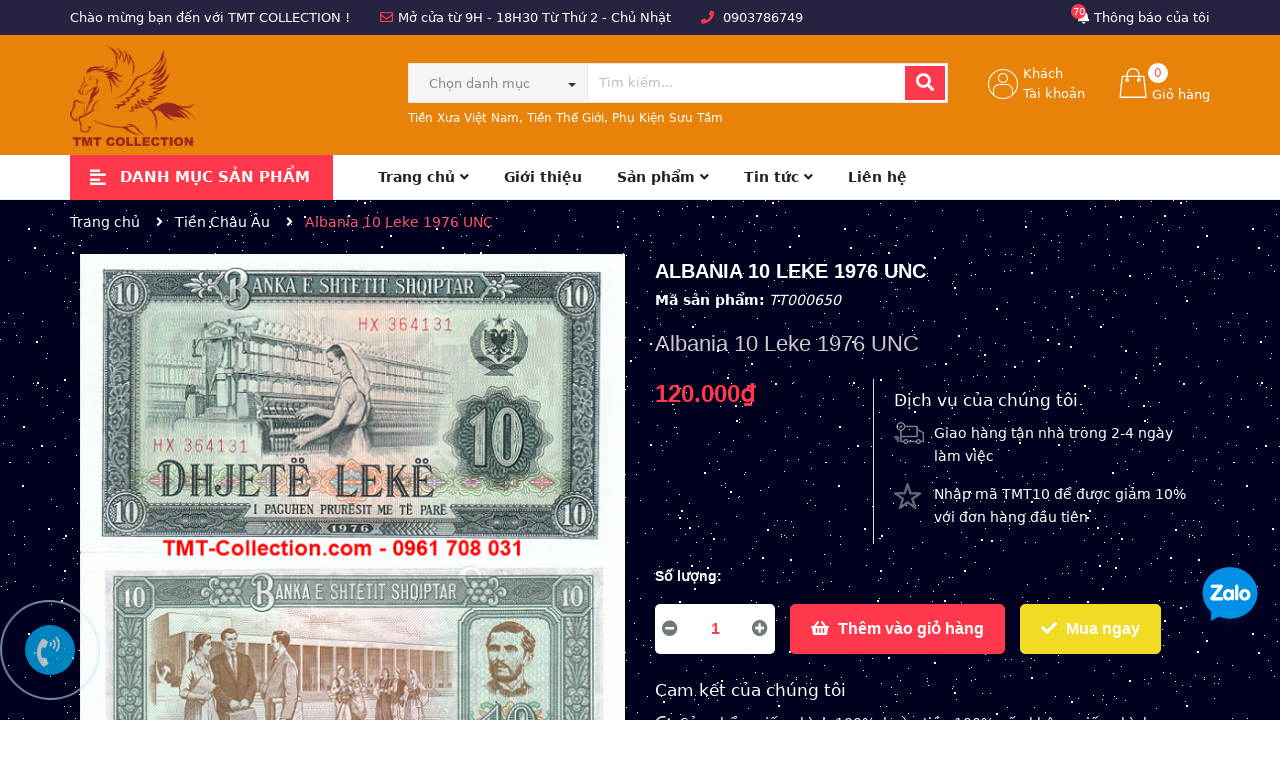

--- FILE ---
content_type: text/css
request_url: https://bizweb.dktcdn.net/100/347/596/themes/761408/assets/edit.scss.css?1766922591600
body_size: 3357
content:
body{background:url(//bizweb.dktcdn.net/100/347/596/themes/761408/assets/background.jpg?1766922489935)}footer{position:relative;overflow:hidden;color:#333}footer .footer-inner{padding:40px 0}footer h2{color:#fff;font-size:18px;text-transform:uppercase;font-weight:400}footer h4{color:#262626;font-size:13px;text-transform:uppercase;font-weight:bold;margin-top:0;margin-bottom:25px}footer .footer-logo img{margin-bottom:20px}footer .footer-logo h5{font-size:16px;font-family:"Roboto" , sans-serif;text-transform:inherit;margin-bottom:5px;margin-top:10px}footer p{margin-bottom:5px}footer a,footer p{color:#333}footer i.fix-height{transform:translateY(2px);-webkit-transform:translateY(2px);-moz-transform:translateY(2px);-o-transform:translateY(2px);display:inline-block}footer .footer-top{background:#ff384b;color:#fff;line-height:40px;padding:20px 0}footer .footer-top h5{font-size:18px;color:#fff;float:left;margin:0;line-height:40px;text-transform:uppercase;font-weight:600}footer .footer-top form#mc-embedded-subscribe-form{margin-left:20px;margin-top:0;width:calc(100% - 110px);position:relative;margin-bottom:0;float:left;border-radius:0}footer .footer-top form#mc-embedded-subscribe-form:after{content:"";width:2px;height:40px;background:#ff384b;position:absolute;right:98px;top:0}footer .footer-top form#mc-embedded-subscribe-form button{position:absolute;right:0;border:2px solid #fff;font-weight:300;border-radius:0;line-height:37px}footer .footer-top form#mc-embedded-subscribe-form input{margin-bottom:0;border-radius:0}footer .footer-top .social-icons{font-size:0;float:left;margin-left:30px;line-height:1}footer .footer-top .social-icons .fa{color:#898989;font-size:14px;line-height:40px;margin:0 7px}footer .footer-top .social-icons .fa:hover{color:#ff384b}footer .footer-info-widget h4{font-size:em(18px);color:#000;text-transform:uppercase;margin-bottom:20px}footer .footer-info-widget p{color:#000;font-size:em(16)}footer .footer-info-widget p.hotline{font-size:em(28px);color:#000;font-weight:700;margin-bottom:15px;margin-top:-8px}footer .footer-info-widget p.hotline a{color:#000}footer .footer-info-widget p.hotline a:hover{color:#ff384b}footer .footer-info-widget form{position:relative}footer .footer-info-widget form input{height:50px;font-size:em(16px)}footer .footer-info-widget form button{position:absolute;right:0;background:transparent;border:none;line-height:50px;font-size:em(30px);color:#a6a6ad;padding-right:10px}footer .list-blogs li{font-size:16px;font-weight:600;line-height:24px;margin-bottom:20px}footer .list-blogs li a{color:#262626}footer .list-blogs li .image{margin-right:18px}footer .list-blogs li .blog-info{width:calc(100% - 90px);float:right}footer .list-blogs.list-no-image li{border-bottom:1px solid #ebebeb;padding-bottom:20px}footer li.tag-item{display:inline-block;padding:0 5px;border:1px solid #f4f4f4;margin-bottom:8px;margin-right:4px;color:#333;background:#f4f4f4}footer li.tag-item:hover{color:#fff;border-color:#333;background:#333}footer li.tag-item:hover a{color:#fff}footer .list-inline .fa{color:#000;margin-right:20px;font-size:em(30)}footer .list-inline .fa:hover{color:#ff384b}footer .site-footer{background:#fafafa}footer .list-menu{margin-bottom:15px;line-height:24px;color:#262626}footer .list-menu.list-right{line-height:30px;font-size:14px}footer .list-menu a{color:#262626}footer .list-menu a:hover{color:#ff384b}footer .list-menu li{color:#262626}footer .list-menu.contact .fa{width:20px;margin-right:5px;color:#ff384b}footer .list-menu.list-showroom .fa{float:left;line-height:23px;min-width:20px}footer .list-menu.list-showroom p{padding-left:20px}footer form{position:relative;border-radius:19px;overflow:hidden;margin:5px 0 15px}footer form input{margin-bottom:0 !important;border-radius:22px}footer form button#subscribe{position:absolute;right:0}footer form button#subscribe i{color:#252525}footer form button#subscribe:hover i{color:#ff384b}footer .footer-social h4{font-size:18px;font-weight:400;margin-bottom:30px;margin-top:40px}footer .social-icons{margin-top:10px}footer .social-icons .fallback-text{font-size:0;display:none}footer .social-icons .fa{font-size:16px}footer .social-icons .icon-fallback-text{min-width:42px;height:42px;border-radius:0;display:inline-block;text-align:center;line-height:42px;color:#898989;background:#fff;margin-bottom:15px;margin-right:5px;border:1px solid #e1e1e1}footer .social-icons .icon-fallback-text:hover{border-color:#262626;color:#262626 !important;background:#fff}footer .social-icons .icon-fallback-text:hover span{color:#262626 !important}footer .footer-address{border-top:1px solid #ebebeb;padding-top:30px;padding-bottom:20px}@media (min-width: 768px){footer .footer-address .row .col-sm-6:nth-child(2n+1){clear:left}}footer .copyright{background:#f1f1f1;text-align:left;color:#262626;font-size:em(14px);position:relative}footer .copyright .inner{padding:15px 0}footer .copyright .inner img{margin-bottom:10px}footer .copyright a{font-weight:700;color:#262626}footer .copyright a:hover{color:#ff384b}footer .copyright .footer-menu a{font-weight:700;text-transform:uppercase;padding:0 9px}footer .copyright ul{text-align:right}footer .copyright ul li{padding-left:20px;float:right}footer .copyright ul a{font-weight:400}footer .copyright span{font-weight:400;color:#262626;font-size:em(14px)}footer .copyright span b{color:#262626;font-weight:700}footer .copyright span a{font-weight:700}footer .copyright span.fot-line{font-size:14px}footer .back-to-top{position:absolute;right:20px;bottom:15px;font-size:24px;color:#333;cursor:pointer;width:40px;z-index:100;height:40px;border:1px solid #ebebeb;line-height:40px;background:#fff;text-align:center}footer .back-to-top.show{position:fixed}.fix-table-pay tr td{padding:0;border:none;text-align:left}.fix-table-pay tr td:first-child{width:110px;color:#ff7300;font-weight:bold}.fix-table-pay tr td:first-child img{margin-top:-5px}footer.footer .copyright{padding:0}footer .copyright ul{margin-bottom:0}.menupc,.section_category .owlnav_cate{background:#fff}.product-sku{margin-bottom:10px;color:#fff}.product-sku .variant-sku{font-style:italic}.details-pro .product-summary{margin-bottom:10px}.details-pro .product-summary .rte{color:#ccc}.details-product .details-pro .price-box .special-price{display:block}.details-product .details-pro .price-box del{margin-left:0 !important;font-style:italic}.details-pro .swatch:first-child{padding:0}.details-pro .swatch{margin:0}.details-pro .form_background{display:flex;align-items:start}.details-pro .form_background .product-info-left{width:40%}.details-pro .form_background .product-info-right{width:60%;padding:10px 0 0 20px;border-left:1px #dfdfdf solid}.serv-1{background:url(//bizweb.dktcdn.net/100/347/596/themes/761408/assets/icon-serv-1.png?1766922489935) top left no-repeat}.serv-2{background:url(//bizweb.dktcdn.net/100/347/596/themes/761408/assets/icon-serv-2.png?1766922489935) top left no-repeat}.pd_policy p{color:#fff;display:block;padding-left:40px;width:100%;padding-bottom:0}.pd_policy p:last-child{padding-bottom:0}.pd_policy p span{color:#727272}.pd_policy h3,.pd_saler h3{font-size:17px;color:#fff;padding-bottom:10px;margin:0}.details-pro .form_button_details{margin-top:0}.details-pro .form-product{margin-bottom:0}.swatch label{border-radius:0;border:1px solid #ebebeb;font-size:12px;line-height:30px}.details-product .details-pro .price-box{margin:0px 0 10px}.form-group .input_number_product input{border:none}.pd_saler p{display:block;width:100%;padding-left:25px;background:url(//bizweb.dktcdn.net/100/347/596/themes/761408/assets/check-ser.png?1766922489935) left 4px no-repeat;padding-bottom:8px;color:#fff;margin-bottom:0}.page,.wrap_background,.bread-crumb,.nav_pagi,.bodywrap,.bg_product,.bg_blog,.bg_page,.main-container,.wrap_background_aside,.continued,.table-total .table tbody tr{background:transparent}.bg_collection{background:transparent;border:none}.section_phukien .title_modules a,.section_phukien .title_modules .large{padding:0px 20px 0 15px;width:100%;text-align:center}.section_phukien .title_modules .mini{padding-left:15px}.section_phukien .item_product_main{border-right:none}.section_phukien .title_modules a,.section_phukien .title_modules .large{background:transparent;color:#fff}.section_phukien .title_modules{margin-bottom:0}.section_phukien .title_modules:before{display:none}.section_blogs .title_modules a,.section_blogs .title_modules .large{padding:0px 20px 0 15px;width:100%;text-align:center}.section_blogs .title_modules .mini{padding-left:15px}.section_blogs .item_product_main{border-right:none}.section_blogs .title_modules a,.section_blogs .title_modules .large{background:transparent;color:#fff}.section_blogs .title_modules{margin-bottom:0}.section_blogs .title_modules:before{display:none}.collection .h1_title{color:#fff}.sort-cate{padding:0 10px}.breadcrumb li>a>span,.breadcrumb li span .fa{color:#fff}.filter-container__selected-filter{margin-bottom:20px;background:#fff;padding:10px}.nav_pagi .pagination .page-link{background:#fff}.product-tab .content_extab.current{padding:15px}.details-pro .form-product .swatch .header,.details-pro .form_product_content label{color:#fff}.form-group .input_number_product{border:none}.section_wishlist .title_modules a{background:transparent;color:#fff;padding-right:0}.section_wishlist .title_modules:before{display:none}.full_background_blog .title_main_page h1{color:#fff}.bg_blog h3{border-bottom:solid 1px #717171}.blogwp h3 a,.bg_blog h3 a{color:#fff}.itembb .first h3{border-bottom:none}.article-content-background{background:#fff;padding:15px}.article-main .article-title{color:#fff}.social-sharing span,.title-form-coment{color:#fff}.grecaptcha-badge{display:none !important}.search-main .title_search{color:#fff}.title_cart{color:#fff}.table-total .table tbody tr .total-text{color:#fff}.wrap_background_aside .col-main p{color:#fff}.wrap_background_aside .col-main p a{color:#fff}.page_customer_account .title-head a{color:#fff}.page_customer_account .name-account{color:#fff}.page_customer_account .table-cart{background:#fff}.block-account .block-title-account h5{color:#fff}.block-account .block-content{color:#fff}.page_address .title-head{color:#fff}.page_address .title-head .a_address{color:#fff}.page_address #customer_address label{color:#fff}.page_address #customer_address label span{color:#fff}.page-order .wrap_background_aside{background:#fff;padding:15px}.section_product_block .item_product_main{background:transparent}.section_product_block .item_product_main .product-info h3 a{color:#fff}#_zalo{bottom:27px !important}#_zalo img{width:70px !important}.aside-item.collection-category .nav-item a,.aside-item.collection-category .nav-item .fa{color:#fff}.filter-item *{color:#fff}.item_product_main{background:transparent}.item_product_main .product-info h3 a{color:#fff;font-size:15px}.line-clamp{position:relative;height:42px;overflow:hidden;display:block}.line-clamp:after{content:"";text-align:right;position:absolute;bottom:0;right:0;width:20%;height:21px;background:linear-gradient(to right, rgba(255,255,255,0), #fff 50%)}@supports (-webkit-line-clamp: 2){.line-clamp{display:-webkit-box;-webkit-line-clamp:2;-webkit-box-orient:vertical;max-height:42px;height:auto;min-height:42px}.line-clamp:after{display:none}}.product-tag{margin:7px 0}.product-tag .tag-item{color:#fff;border:1px solid #fff;display:inline-block;padding:2px 7px;margin-right:2px;margin-bottom:2px}.section_blogs .item_product_main .blogwp .image-blog{margin-bottom:10px;height:170px}.section_blogs .slick-arrow.slick-next,.section_blogs .slick-arrow.slick-prev,.section_phukien .slick-arrow.slick-next,.section_phukien .slick-arrow.slick-prev,.section_blogs .slick-arrow.slick-next.slick-disabled,.section_blogs .slick-arrow.slick-prev.slick-disabled,.section_phukien .slick-arrow.slick-next.slick-disabled,.section_phukien .slick-arrow.slick-prev.slick-disabled{background:#ff384b}@media (min-width: 768px) and (max-width: 991px){.collection .aside-item.collection-category .nav-item a,.collection .aside-item.collection-category .nav-item .fa{color:#000}.collection .filter-item *{color:#000}}@media (max-width: 767px){.details-pro .form_background .product-info-right{width:100%;padding:0;border-left:none;margin-top:15px}.details-pro .form_background .product-info-left{width:100%}.product-tab .content_extab.current .rte img{height:auto !important}.collection .aside-item.collection-category .nav-item a,.collection .aside-item.collection-category .nav-item .fa{color:#000}.collection .filter-item *{color:#000}}
